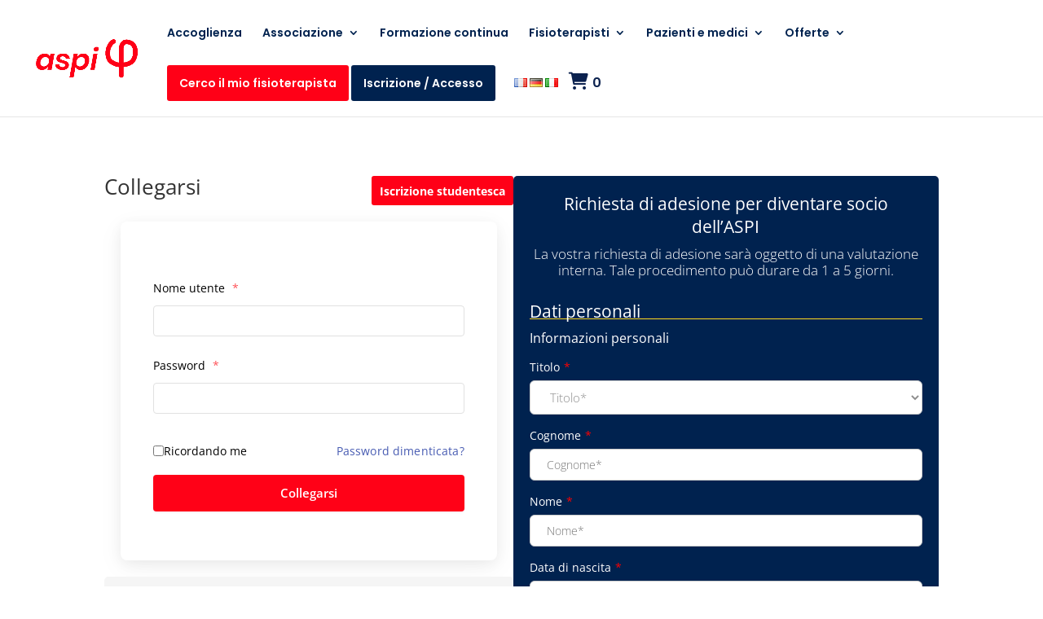

--- FILE ---
content_type: text/css
request_url: https://aspi-svfp.ch/wp-content/et-cache/52380/et-divi-dynamic-tb-50263-52380-late.css?ver=1769630614
body_size: 87
content:
@font-face{font-family:ETmodules;font-display:block;src:url(//aspi-svfp.ch/wp-content/themes/Divi/core/admin/fonts/modules/social/modules.eot);src:url(//aspi-svfp.ch/wp-content/themes/Divi/core/admin/fonts/modules/social/modules.eot?#iefix) format("embedded-opentype"),url(//aspi-svfp.ch/wp-content/themes/Divi/core/admin/fonts/modules/social/modules.woff) format("woff"),url(//aspi-svfp.ch/wp-content/themes/Divi/core/admin/fonts/modules/social/modules.ttf) format("truetype"),url(//aspi-svfp.ch/wp-content/themes/Divi/core/admin/fonts/modules/social/modules.svg#ETmodules) format("svg");font-weight:400;font-style:normal}

--- FILE ---
content_type: text/css
request_url: https://aspi-svfp.ch/wp-content/themes/divi-creative-agency/style.css?ver=4.27.5
body_size: 396
content:
/*
 Theme Name:     Divi creative agency
 Theme URI:      https://demo.infomaniak.com/preview?t=divi-creative-agency
 Description:    Votre site sera constitue de plusieurs pages (accueil, blog, contact, etc...) que vous pourrez librement personnaliser selon vos besoins.
 Author:         Infomaniak
 Author URI:     https://www.infomaniak.com
 Template:       Divi
 Version:        1.0.0
*/
 
@import url("../Divi/style.css");

.cwginstock-subscribe-form .panel-primary>.panel-heading {
	background-color: #00224f;
}

.cwginstock-subscribe-form .panel-primary>.panel-heading h4 {
	line-height: 20pt;
}

.cwgstock_button {
	background-color: #00224f;
    padding: 10px;
    font-size: 12pt;
    border: none;
}

.cwginstock-subscribe-form .panel-primary {
	border-color: #00224f;
}

@media only screen and (min-width: 981px) {
	.et-fixed-header #top-menu .menu_cta2 a,.et-fixed-header #top-menu .menu_cta a {
		color: #fff!important;
	}
}

.agree_to_terms {
	margin-left: 0!important;
}


--- FILE ---
content_type: text/css
request_url: https://aspi-svfp.ch/wp-content/themes/divi-creative-agency/assets/css/styles.css?ver=1.0.3
body_size: 732
content:
/****************************/
/* Formulaire d'inscription */
/****************************/

/* Message error */

.page-template-members-area #wppb_form_general_message.wppb-error {
	border: 2px solid red;
	font-weight: 600;
}

/* h5 */

.page-template-members-area .wppb-form-field .extra_field_heading {
	color: white;
	line-height: 19px;
}

/* On Member profil, show upload : Autorisation de pratiquer */
.page-template-members_profile_edit #wppb-form-element-65 {
	display: block!important;
}

/* Form login */

#user-registration {
	padding: 20px!important;
}

#user-registration .ur-form-grid {
	padding: 0px!important;
}

.user-registration-Button.button {
	background-color: #ff0117!important;
	padding: 10px 20px;
    font-size: 14px;
    font-weight: 600;
	border: none;
	color: #fff;
}

#container-access {
	display: flex;
	justify-content: space-between;
}

#container-access .button-form-student {
	color: white;
    background-color: #ff0017;
    display: flex;
    justify-content: center;
    align-items: center;
    padding: 5px 10px;
    border-radius: 3px;
    font-weight: 700;
    -webkit-transition: all 0.4s ease-in-out;
    transition: all 0.4s ease-in-out;
}

#container-access .button-form-student:hover {
	color: #F9C2C0;
}

/* Recovery password */
#wppb-recover-password-button {
	background-color: #ff0117!important;
	padding: 15px 15px 15px 15px !important;
    font-size: 14px;
    font-weight: 600;
	border: none;
	color: #fff;
	border-radius: 3px;
}

#wppb-recover-password ul {
	padding: 0 0 1rem 0!important;
}

/************************/
/* Fields adhesion form */
/************************/

.page-template-members-area #wppb-form-element-1 h4:after {
	content: "*";
	color: red;
	padding-left: 5px;
}

.page-template-members-area .adhesion label[for=autres_titres_pro] {
	display: none!important;
}

/* Required */
.page-template-members-area .adhesion label[for=mode_pratique] {
	display: none!important;
}

.page-template-members-area #wppb-form-element-49 h1:after {
	content: "*";
	color: red;
	padding-left: 5px;
}

.page-template-members-area .adhesion label[for=specificite_locaux] {
	display: none!important;
}

/* Required */
.page-template-members-area .adhesion label[for=langue_traitement] {
	display: none!important;
}

.page-template-members-area #wppb-form-element-54 h1:after {
	content: "*";
	color: red;
	padding-left: 5px;
}

.page-template-members-area .adhesion label[for=specialisations_certifiees_ects] {
	display: none!important;
}

.page-template-members-area .adhesion label[for=autre_formations_attestees] {
	display: none!important;
}

.page-template-members-area .adhesion label[for=techniques_integrees_quotidien] {
	display: none!important;
}

#wppb-form-element-81 label[for="conditions_generales"] ~ span {
	color: white;
    display: block!important;
	margin: 0;
    background-color: transparent;
    font-size: 14px;
}


--- FILE ---
content_type: text/css
request_url: https://aspi-svfp.ch/wp-content/plugins/profile-builder-pro/front-end/extra-fields/datepicker/datepicker-style.css?ver=3.15.3
body_size: -71
content:
.ui-datepicker {
    font-size: 80%;
}

--- FILE ---
content_type: text/css
request_url: https://aspi-svfp.ch/wp-content/plugins/profile-builder-pro/front-end/extra-fields/upload/upload.css?ver=3.15.3
body_size: 342
content:
/*--------------------------------------------------------------
Upload Field
--------------------------------------------------------------*/
.wppb-remove-upload{
    color:#BC0B0B;
    cursor:pointer;
}

.wppb-remove-upload:hover{
    color:#FF0000;
}

.wppb-remove-upload:focus{
    border:1px dotted blue;
}

/* upload field */
.upload-field-details{
    display:inline-block;
    vertical-align:middle;
    min-height:24px;
    padding:2px 0;
}

.upload-field-details p{
    margin:2px 0 0;
}

.upload-field-details img{
    margin:0 5px 0 0;
    box-shadow: 0 1px 2px rgba(0, 0, 0, 0.3);
}

.upload-field-details > *{
    float:left;
}

.upload-field-details span{
    display:block;
}

.upload-field-details .file-name{
    font-weight:bold;
    color:#21759B;
}

.upload-field-details .file-type {
    font-size: 11px;
}

.wppb_upload_button {
    background: none repeat scroll 0 0 #f7f7f7;
    border: 1px solid #ccc;
    color: #555;
    cursor: pointer;
    display: inline-block;
    font-size: 12px;
    line-height: 26px;
    padding: 0 15px;
    text-decoration: none;
    white-space: nowrap;
}

.wppb_upload_button:hover {
    background: none repeat scroll 0 0 #fafafa;
    border: 1px solid #999;
    color: #222;
    text-decoration: none;
}

--- FILE ---
content_type: text/css
request_url: https://aspi-svfp.ch/wp-content/et-cache/52380/et-divi-dynamic-tb-50263-52380-late.css
body_size: 87
content:
@font-face{font-family:ETmodules;font-display:block;src:url(//aspi-svfp.ch/wp-content/themes/Divi/core/admin/fonts/modules/social/modules.eot);src:url(//aspi-svfp.ch/wp-content/themes/Divi/core/admin/fonts/modules/social/modules.eot?#iefix) format("embedded-opentype"),url(//aspi-svfp.ch/wp-content/themes/Divi/core/admin/fonts/modules/social/modules.woff) format("woff"),url(//aspi-svfp.ch/wp-content/themes/Divi/core/admin/fonts/modules/social/modules.ttf) format("truetype"),url(//aspi-svfp.ch/wp-content/themes/Divi/core/admin/fonts/modules/social/modules.svg#ETmodules) format("svg");font-weight:400;font-style:normal}

--- FILE ---
content_type: application/javascript
request_url: https://aspi-svfp.ch/wp-content/plugins/profile-builder-pro/front-end/extra-fields/map/map.js?ver=3.15.3
body_size: 2380
content:
/*
 * Global variable that holds all our Google Maps
 *
 */
var wppb_maps = [];


/*
 * Initialize all map fields on document ready
 *
 */
jQuery( function() {

    wppb_initialize_map();

});


/*
 * Initializes all map fields
 *
 */
function wppb_initialize_map() {

    var $maps = jQuery('.wppb-map-container');

    var maps = [];

    /*
     * Render each map
     *
     */
    $maps.each( function() {

        render_map( jQuery(this) );

    });


    // After all maps are rendered save them also in the global variable
    wppb_maps = maps;


    /*
     * Renders the map with all elements
     *
     */
    function render_map( $elem ) {
        // Set default center of the map
        var center = {
            lat: ( $elem.data( 'default-lat' ) ? parseFloat( $elem.data( 'default-lat' ) ) : 12 ),
            lng: ( $elem.data( 'default-lng' ) ? parseFloat( $elem.data( 'default-lng' ) ) : 48 )
        };

        // Default center of the map
        var args = {
            zoom		: ( $elem.data('default-zoom') ) ? parseInt( $elem.data('default-zoom') ) : 4,
            center		: new google.maps.LatLng( center ),
            mapTypeId	: google.maps.MapTypeId.ROADMAP
        };

        // Init the map
        var map = new google.maps.Map( $elem[0], args );

        // Cache the jQuery object and get saved positions from the db
        map.jq_obj          = $elem;
        map.markers         = [];
        map.saved_positions = get_saved_positions( $elem );
        map.editable        = ( $elem.data('editable') == 1 ) ? true : false;

        // Add search box
        if( jQuery( '#' + $elem.attr('id') + '-search-box').length > 0 ) {

            var input = document.getElementById( $elem.attr('id') + '-search-box' );
            var searchBox = new google.maps.places.SearchBox(input);
            map.controls[google.maps.ControlPosition.TOP_LEFT].push(input);

            searchBox.addListener( 'places_changed', function() {

                var places = searchBox.getPlaces();

                if( places.length == 0 )
                    return;

                // Place markers for all locations found
                places.forEach( function(place) {
					map_markers_limit(map);
					add_marker(map, {lat: place.geometry.location.lat(), lng: place.geometry.location.lng()}, '');
                });

                // Center map after new markers have been placed
                center_map( map );

            });

        }

        // Cache map
        maps.push( map );

        // Add saved markers
        if( map.saved_positions.length > 0 ) {

			for (x in map.saved_positions) {
				if (map.saved_positions[x].content) {
					add_marker(map, map.saved_positions[x], map.saved_positions[x].content);
				}
			}

            center_map( map );

        }

        // Add marker when clicking the map
		if (map.editable) {
            map.addListener( 'click', function( event ) {
				map_markers_limit(map);

                add_marker( map, { lat: event.latLng.lat(), lng: event.latLng.lng() }, '' );
            });
        }

    }

	// If previously added other marker, remove these.
	function map_markers_limit(map) {
		if (map.markers) {
			// If previously added other marker, remove these.
			jQuery(map.markers).each(function(index,m) {
				remove_marker(map, index);
			});
		}
	}

    /*
     * Centers a map in correlation with the markers
     *
     */
    function center_map( map ) {

        var bounds = new google.maps.LatLngBounds();

        for( x in map.markers ) {
            var latlng = new google.maps.LatLng( map.markers[x].position.lat(), map.markers[x].position.lng() );
            bounds.extend( latlng );
        }

        if( map.markers.length == 1 ) {

            map.setCenter( bounds.getCenter() );
            map.setZoom( map.jq_obj.data('default-zoom') );

        } else {

            map.fitBounds( bounds );

        }

    }


    /*
     * Adds a new marker to the map and also adds it in the hidden fields
     * if it does not exist
     *
     */
	function add_marker(map, position, pin_content) {

        // Add marker to the map
        var marker = new google.maps.Marker({
            position : new google.maps.LatLng( position ),
            map      : map
        });

        // Cache marker
        if( map.markers.indexOf( marker ) == -1 ) {
            map.markers.push( marker );
        }

        // Add hidden marker field
        if( map.saved_positions.indexOf( position ) == -1 ) {
            map.jq_obj.parent().append( '<input name="' + map.jq_obj.attr('id') + '[]" type="hidden" class="wppb-map-marker" value="' + position.lat + ',' + position.lng + '" />' );
        }

        // if( map.jq_obj.parents('form').length > 0 ) {
		if (map.editable) {
            var infoWindow = new google.maps.InfoWindow({
                content : '<a class="wppb-map-remove-marker" data-map="' + maps.indexOf( map ) + '" data-marker="' + map.markers.indexOf( marker ) + '" href="#">' + wppb_maps_data.map_marker_text_remove + '</a>'
            });

			marker.addListener( 'click', function(){
				infoWindow.open( map, marker );
			});
        } else {
			// Perhaps check if the bubble should be available.
			if (pin_content) {
				var infoWindow = new google.maps.InfoWindow({
					content: pin_content
				});

				// Show info window when marker is clicked
				marker.addListener('click', function() {
					infoWindow.open(map, marker);
				});
			}
		}
    }


    /*
     * Removes a marker from the map and also the hidden field associated with the marker
     *
     */
    function remove_marker( map, index ) {

        var marker = map.markers[index];

        // Remove hidden marker field
        map.jq_obj.parent().find( 'input[value="' + marker.position.lat() + ',' + marker.position.lng() + '"]' ).remove();

        // Remove marker from map
        marker.setMap(null);
        marker = null;

    }


    /*
     * Returns the markers for a given map
     * Markers are represented by hidden field that are under the map
     *
     */
    function get_saved_positions( $map ) {

        var markers = [];

		var maybe_readable = $map.siblings('.marker.marker-content-info');
		if (maybe_readable.length) {
			jQuery(maybe_readable).each( function() {
				// add_marker_to_map(jQuery(this), $map, markers);
                if (jQuery(this)[0].previousElementSibling.id === $map.attr('id')) {
                    markers.push({
                        lat: parseFloat(jQuery(this).attr('data-lat')),
                        lng: parseFloat(jQuery(this).attr('data-lng')),
                        content: jQuery(this).html()
                    });
                }
			});
		} else {
            $map.siblings('.wppb-map-marker').each( function() {
                var val = jQuery(this).val();
                if( val != '' && val != undefined ) {
                    val = val.split(',');
                    markers.push( { lat : parseFloat( val[0] ), lng : parseFloat( val[1] ) } );
                }

            });
        }

        return markers;

    }

    /*
     * Remove marker on link click
     *
     */
    jQuery(document).on( 'click', '.wppb-map-remove-marker', function(e) {
        e.preventDefault();
        remove_marker( maps[ jQuery(this).data('map') ], jQuery(this).data('marker') );
    });


    /*
     * Disable form submit when focus is on the map search field
     *
     */
    jQuery('.wppb-user-forms').on( 'submit', function() {
        if( jQuery( '.wppb-map-search-box:focus' ).length > 0 ) {
            return false;
        }
    });

}


/*
 * Triggers a resize for all Google maps, this is needed because hidden maps don't render
 * normally if they are hidden on page load
 *
 */
function wppb_resize_maps() {

    for( var index in wppb_maps ) {
        google.maps.event.trigger( wppb_maps[index], "resize" );
    }

}

/*
 * Hook into conditional fields to refresh all maps when displaying map fields
 *
 */
jQuery(document).on( 'wppbAddRequiredAttributeEvent', function() {

    wppb_resize_maps();

});



--- FILE ---
content_type: application/javascript
request_url: https://aspi-svfp.ch/wp-content/plugins/profile-builder-pro/front-end/extra-fields/upload/upload.js?ver=3.15.3
body_size: 2880
content:
jQuery(document).ready(function(){
    validate_simple_upload();

    jQuery(document).on( 'click', '.wppb-rpf-add', function( event ){
        validate_simple_upload();
    });

    if( typeof wp.media != "undefined" ){
        // Uploading files
        var wp_media_post_id = wp.media.model.settings.post.id; // Store the old id

        jQuery(document).on( 'click', '.wppb_upload_button', function( event ){
            event.preventDefault();

            var set_to_post_id = ''; // Set this

            var file_frame;
            var uploadInputId = jQuery( this ).data( 'upload_input' );
            var uploadButton = jQuery( this );

            /* set default tab to upload file */
            wp.media.controller.Library.prototype.defaults.contentUserSetting = false;
            wp.media.controller.Library.prototype.defaults.router = false;
            wp.media.controller.Library.prototype.defaults.searchable = true;
            wp.media.controller.Library.prototype.defaults.sortable = false;
            wp.media.controller.Library.prototype.defaults.date = false;

            // If the media frame already exists, reopen it.
            if ( file_frame ) {
                // Set the post ID to what we want
                file_frame.uploader.uploader.param( 'post_id', set_to_post_id );
                // Open frame
                file_frame.open();
                return;
            } else {
                // Set the wp.media post id so the uploader grabs the ID we want when initialised
                wp.media.model.settings.post.id = set_to_post_id;
            }

            // Create the media frame.
            file_frame = wp.media.frames.file_frame = wp.media({
                title: jQuery( this ).data( 'uploader_title' ),
                button: {
                    text: jQuery( this ).data( 'uploader_button_text' )
                },
                multiple: false // Set to true to allow multiple files to be selected
            });

            /* send the meta_name of the field */
            file_frame.uploader.options.uploader['params']['wppb_upload'] = 'true';
            file_frame.uploader.options.uploader['params']['meta_name'] = jQuery( this ).data( 'upload_mn' );

            // When an image is selected, run a callback.
            file_frame.on( 'select', function() {
                // We set multiple to false so only get one image from the uploader
                attachments = file_frame.state().get('selection').toJSON();
                var attids = [];

                for( var i=0;i < attachments.length; i++ ){
                    // Do something with attachment.id and/or attachment.url here
                    attids.push( attachments[i].id );
                    result = '<div class="upload-field-details" id="'+ uploadInputId +'_info_container" data-attachment_id="'+ attachments[i].id +'">';
                    if( attachments[i].sizes != undefined ){
                        if( attachments[i].sizes.thumbnail != undefined )
                            thumb = attachments[i].sizes.thumbnail;
                        else
                            thumb = attachments[i].sizes.full;
                        thumbnailUrl = thumb.url;
                    }
                    else{
                        thumbnailUrl = attachments[i].icon;
                    }

                    result += '<div class="file-thumb">';
                    result += '<a href="'+ attachments[i].url +'" target="_blank" class="wppb-attachment-link">';
                    result += '<img width="80" height="80" src="'+ thumbnailUrl +'"/>';
                    result += '</a>';
                    result += '</div>';
                    result += '<p><span class="file-name">'+attachments[i].filename+'</span><span class="file-type">'+attachments[i].mime +'</span><span class="wppb-remove-upload" tabindex="0">'+wppb_upload_script_vars.remove_link_text+'</span></p></div>';

                    // if multiple upload false remove previous upload details
                    if( uploadButton.data( 'multiple_upload' ) == false ){
                        jQuery( '.upload-field-details', uploadButton.parent() ).remove();
                    }

                    uploadButton.before( result );
                    uploadButton.hide();

                }
                // turn into comma separated string
                attids = attids.join(',');
                jQuery( 'input[id="'+uploadInputId+'"]', uploadButton.parent() ).val( attids );

                // Restore the main post ID
                wp.media.model.settings.post.id = wp_media_post_id;

                jQuery(document).trigger( 'wppb_file_uploaded' )

            });

            // Finally, open the modal
            file_frame.open();
            // remove tabs from the top ( this is done higher in the code when setting router to false )
            //jQuery('.media-frame-router').remove();

            jQuery('.media-frame-title').append('<style type="text/css">label.setting, .edit-attachment{display:none !important;}</style>');
        });

        // Restore the main ID when the add media button is pressed
        jQuery('a.add_media').on('click', function() {
            wp.media.model.settings.post.id = wp_media_post_id;
        });

        jQuery(document).on('keypress', '.wppb-remove-upload', function(e){
            if(e.which == 13) {
                jQuery(this).trigger('click');
            }
        });

        jQuery(document).on('click', '.wppb-remove-upload', function(e){
            if( confirm( 'Are you sure ?' ) ){
                /* update hidden input */
                simple_upload_button = jQuery(this).closest('li, td, p.form-row, div.form-row').find('input[type="file"]');
                if (simple_upload_button.attr('name')) {
                    upload_input_id = simple_upload_button.attr('name').split('_').slice(2).join('_');
                    upload_input_id = upload_input_id.split('-').join('_');
                    upload_input = jQuery("#" + upload_input_id);
                }
                else{
                    upload_input = jQuery(this).closest('li, td, p.form-row, div.form-row').find('input[type="hidden"]');
                }
                removedAttachement = jQuery(this).parent().parent('.upload-field-details').data('attachment_id');
                uploadAttachemnts = upload_input.val();
                uploadAttachemntsArray = uploadAttachemnts.split(',');
                newuploadAttachments = [];
                for (var i = 0; i < uploadAttachemntsArray.length; i++) {
                    if (uploadAttachemntsArray[i] != removedAttachement)
                        newuploadAttachments.push(uploadAttachemntsArray[i]);
                }
                newuploadAttachments = newuploadAttachments.join(',');
                upload_input.val(newuploadAttachments);

                /* remove the attachment details */
                jQuery(this).parent().parent('.upload-field-details').next('a').show();
                simple_upload_button.show();
                simple_upload_button.val('');
                jQuery(this).parent().parent('.upload-field-details').remove();

                jQuery(document).trigger( 'wppb_removed_uploaded_file' )
                
            }
        });
    }
});

function validate_simple_upload(){
    jQuery("input:file").on('change', function(e){
        //handle simple upload
        var uploadInputName = jQuery(this).attr('name');
        var uploadButton = jQuery(this);
        var oFReader = new FileReader();
        var attachment = e.target.files[0];
        oFReader.readAsDataURL(attachment);
        oFReader.onload = function (oFREvent) {
            var src = oFREvent.target.result;
            var error = '';
            jQuery("#p_" + uploadInputName).text(error);
            uploadInputId = uploadInputName.split('-').join('_');
            //Check allowed upload type by wordpress
            allowed_mime_types = wppb_allowed_wordpress_formats.allowed_wordpress_formats;
            allowed_by_wordpress = false;
            for (var key in allowed_mime_types){
                allowed_type = allowed_mime_types[key];
                if (attachment.type === allowed_type){
                    allowed_by_wordpress = true;
                    possible_extensions = key.split('|');
                }
            }
            if (allowed_by_wordpress) {
                //Check allowed extensions
                allowed_extensions = jQuery("#allowed_extensions_" + uploadInputId).val();
                if (allowed_extensions !== '') {
                    var allowed = false;
                    allowed_extensions = allowed_extensions.split(',');
                    for (var i = 0; i < allowed_extensions.length; i++) {
                        if (possible_extensions.includes(allowed_extensions[i])) {
                            allowed = true;
                        }
                    }
                    if (allowed == false) {
                        error = wppb_error_messages.upload_type_error_message;
                    }
                }
                //Check size limit
                allowed_size_limit = wppb_limit.size_limit;
                if (attachment.size > allowed_size_limit) {
                    var limit = allowed_size_limit / (1024 * 1024) + 1;
                    error = wppb_error_messages.limit_error_message + limit + 'MB.';
                }
            }
            else{
                error = wppb_error_messages.upload_type_error_message;
            }
            if (error !== '') {
                jQuery("#p_" + uploadInputName).text(error);
                uploadButton.val('');
            } else {
                var fieldName = uploadInputName.replace(/^(simple_upload_)/,'').replaceAll('-','_');
                var formData = new FormData();
                if (uploadButton.closest('.wppb-upload').length > 0) {
                    formData.append('action', 'wppb_ajax_simple_upload');
                    formData.append(fieldName, jQuery(e.target).prop('files')[0]);
                } else {
                    formData.append('action', 'wppb_ajax_simple_avatar');
                    formData.append(fieldName, jQuery(e.target).prop('files')[0]);
                }
                formData.append('nonce', wppb_upload_script_vars.nonce);
                formData.append('name', fieldName);

                var simpleUploadFields = uploadButton.closest('.wppb-user-forms').find('.wppb_simple_upload');

                simpleUploadFields.each(function() {
                    jQuery( this ).prop( 'disabled', true );
                });

                var submitAlreadyDisabled = false;
                var submitButtonText = uploadButton.closest('.wppb-user-forms').find('.submit.button').val();
                jQuery("input#"+fieldName).closest('.wppb-user-forms').find('.submit.button').val( 'Uploading file...' );
                if ( jQuery( 'p.form-submit .submit.button' ).prop( 'disabled' ) ) {
                    submitAlreadyDisabled = true;
                } else {
                    jQuery( 'p.form-submit .submit.button' ).prop( 'disabled', true );
                }

                jQuery.ajax({
                    url: wppb_upload_script_vars.ajaxUrl,
                    type: 'POST',
                    contentType: false,
                    processData: false,
                    data: formData,
                    success: function(response){
                        jQuery("input#"+fieldName).val(JSON.parse(response));
                        if ( !submitAlreadyDisabled ) {
                            jQuery("p.form-submit .submit.button").prop('disabled', false);
                        }
                        simpleUploadFields.each(function() {
                            jQuery( this ).prop( 'disabled', false );
                        });
                        jQuery("input#"+fieldName).closest('.wppb-user-forms').find('.submit.button').val( submitButtonText );
                    },
                });
            }
        };
    });
}

--- FILE ---
content_type: application/javascript
request_url: https://aspi-svfp.ch/wp-content/plugins/profile-builder-pro/front-end/extra-fields/datepicker/script-datepicker.js?ver=3.15.3
body_size: 348
content:
jQuery(function(){
	//hover states on the static widgets
    jQuery('#dialog_link, ul#icons li').on('mouseenter', function() { jQuery(this).addClass('ui-state-hover'); });
    jQuery('#dialog_link, ul#icons li').on('mouseleave', function() { jQuery(this).removeClass('ui-state-hover'); });
});

/* initialize datepicker */
jQuery(wppb_initialize_datepicker);

function wppb_initialize_datepicker(){
    // Datepicker
    jQuery('.custom_field_datepicker').each( function(){
        var currentDatepicker = this;
        jQuery( currentDatepicker ).datepicker({
            inline: true,
            changeMonth: true,
            changeYear: true,
            yearRange: 'c-100:c+30',
            dateFormat: jQuery( currentDatepicker ).data('dateformat')
        });

        //js validation of entered date format
        var pbDpPreviousDate;
        jQuery( currentDatepicker ).on( 'focus', function(){
            previousDate= jQuery(this).val(); ;
        });

        jQuery( currentDatepicker ).on( 'blur', function(){
            try {
                var dateParse = jQuery.datepicker.parseDate(  jQuery( currentDatepicker ).data('dateformat') , jQuery(this).val());
            } catch (e) {}
            if (!dateParse) {
                jQuery(this).val(pbDpPreviousDate);
            }
        });
    });
}